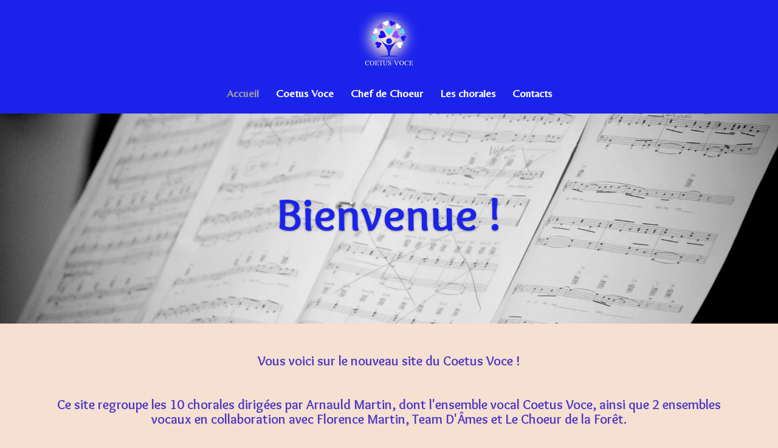

--- FILE ---
content_type: text/html; charset=UTF-8
request_url: https://www.coetusvoce.com/
body_size: 12621
content:
<!DOCTYPE html>
<html lang="fr">
    <head>
        <meta http-equiv="Content-Type" content="text/html; charset=utf-8">
        <meta name="viewport" content="width=device-width, initial-scale=1.0, maximum-scale=5.0">
        <meta http-equiv="X-UA-Compatible" content="IE=edge">
        <link rel="canonical" href="https://www.coetusvoce.com/">
        <link rel="sitemap" type="application/xml" href="https://www.coetusvoce.com/sitemap.xml">
        <meta property="og:title" content="COETUS VOCE">
        <meta property="og:url" content="https://www.coetusvoce.com/">
        <base href="https://www.coetusvoce.com/">
        <meta name="description" property="og:description" content="">
                <script nonce="b091c35a543f39a3147aa32139326fe7">
            
            window.JOUWWEB = window.JOUWWEB || {};
            window.JOUWWEB.application = window.JOUWWEB.application || {};
            window.JOUWWEB.application = {"backends":[{"domain":"jouwweb.nl","freeDomain":"jouwweb.site"},{"domain":"webador.com","freeDomain":"webadorsite.com"},{"domain":"webador.de","freeDomain":"webadorsite.com"},{"domain":"webador.fr","freeDomain":"webadorsite.com"},{"domain":"webador.es","freeDomain":"webadorsite.com"},{"domain":"webador.it","freeDomain":"webadorsite.com"},{"domain":"jouwweb.be","freeDomain":"jouwweb.site"},{"domain":"webador.ie","freeDomain":"webadorsite.com"},{"domain":"webador.co.uk","freeDomain":"webadorsite.com"},{"domain":"webador.at","freeDomain":"webadorsite.com"},{"domain":"webador.be","freeDomain":"webadorsite.com"},{"domain":"webador.ch","freeDomain":"webadorsite.com"},{"domain":"webador.ch","freeDomain":"webadorsite.com"},{"domain":"webador.mx","freeDomain":"webadorsite.com"},{"domain":"webador.com","freeDomain":"webadorsite.com"},{"domain":"webador.dk","freeDomain":"webadorsite.com"},{"domain":"webador.se","freeDomain":"webadorsite.com"},{"domain":"webador.no","freeDomain":"webadorsite.com"},{"domain":"webador.fi","freeDomain":"webadorsite.com"},{"domain":"webador.ca","freeDomain":"webadorsite.com"},{"domain":"webador.ca","freeDomain":"webadorsite.com"},{"domain":"webador.pl","freeDomain":"webadorsite.com"},{"domain":"webador.com.au","freeDomain":"webadorsite.com"},{"domain":"webador.nz","freeDomain":"webadorsite.com"}],"editorLocale":"fr-FR","editorTimezone":"Europe\/Paris","editorLanguage":"fr","analytics4TrackingId":"G-E6PZPGE4QM","analyticsDimensions":[],"backendDomain":"www.webador.fr","backendShortDomain":"webador.fr","backendKey":"webador-fr","freeWebsiteDomain":"webadorsite.com","noSsl":false,"build":{"reference":"634afd3"},"linkHostnames":["www.jouwweb.nl","www.webador.com","www.webador.de","www.webador.fr","www.webador.es","www.webador.it","www.jouwweb.be","www.webador.ie","www.webador.co.uk","www.webador.at","www.webador.be","www.webador.ch","fr.webador.ch","www.webador.mx","es.webador.com","www.webador.dk","www.webador.se","www.webador.no","www.webador.fi","www.webador.ca","fr.webador.ca","www.webador.pl","www.webador.com.au","www.webador.nz"],"assetsUrl":"https:\/\/assets.jwwb.nl","loginUrl":"https:\/\/www.webador.fr\/connexion","publishUrl":"https:\/\/www.webador.fr\/v2\/website\/4419594\/publish-proxy","adminUserOrIp":false,"pricing":{"plans":{"lite":{"amount":"700","currency":"EUR"},"pro":{"amount":"1200","currency":"EUR"},"business":{"amount":"2400","currency":"EUR"}},"yearlyDiscount":{"price":{"amount":"0","currency":"EUR"},"ratio":0,"percent":"0\u00a0%","discountPrice":{"amount":"0","currency":"EUR"},"termPricePerMonth":{"amount":"0","currency":"EUR"},"termPricePerYear":{"amount":"0","currency":"EUR"}}},"hcUrl":{"add-product-variants":"https:\/\/help.webador.com\/hc\/fr\/articles\/29426751649809","basic-vs-advanced-shipping":"https:\/\/help.webador.com\/hc\/fr\/articles\/29426731685777","html-in-head":"https:\/\/help.webador.com\/hc\/fr\/articles\/29426689990033","link-domain-name":"https:\/\/help.webador.com\/hc\/fr\/articles\/29426688803345","optimize-for-mobile":"https:\/\/help.webador.com\/hc\/fr\/articles\/29426707033617","seo":"https:\/\/help.webador.com\/hc\/fr\/categories\/29387178511377","transfer-domain-name":"https:\/\/help.webador.com\/hc\/fr\/articles\/29426715688209","website-not-secure":"https:\/\/help.webador.com\/hc\/fr\/articles\/29426706659729"}};
            window.JOUWWEB.brand = {"type":"webador","name":"Webador","domain":"Webador.fr","supportEmail":"support@webador.fr"};
                    
                window.JOUWWEB = window.JOUWWEB || {};
                window.JOUWWEB.websiteRendering = {"locale":"fr-FR","timezone":"Europe\/Paris","routes":{"api\/upload\/product-field":"\/_api\/upload\/product-field","checkout\/cart":"\/cart","payment":"\/complete-order\/:publicOrderId","payment\/forward":"\/complete-order\/:publicOrderId\/forward","public-order":"\/order\/:publicOrderId","checkout\/authorize":"\/cart\/authorize\/:gateway","wishlist":"\/wishlist"}};
                                                    window.JOUWWEB.website = {"id":4419594,"locale":"fr-FR","enabled":true,"title":"COETUS VOCE","hasTitle":true,"roleOfLoggedInUser":null,"ownerLocale":"fr-FR","plan":"pro","freeWebsiteDomain":"webadorsite.com","backendKey":"webador-fr","currency":"EUR","defaultLocale":"fr-FR","url":"https:\/\/www.coetusvoce.com\/","homepageSegmentId":18278989,"category":"website","isOffline":false,"isPublished":true,"locales":["fr-FR"],"allowed":{"ads":false,"credits":true,"externalLinks":true,"slideshow":true,"customDefaultSlideshow":true,"hostedAlbums":true,"moderators":true,"mailboxQuota":1,"statisticsVisitors":true,"statisticsDetailed":true,"statisticsMonths":1,"favicon":true,"password":true,"freeDomains":0,"freeMailAccounts":1,"canUseLanguages":false,"fileUpload":true,"legacyFontSize":false,"webshop":true,"products":10,"imageText":false,"search":true,"audioUpload":true,"videoUpload":0,"allowDangerousForms":false,"allowHtmlCode":true,"mobileBar":true,"sidebar":false,"poll":false,"allowCustomForms":true,"allowBusinessListing":true,"allowCustomAnalytics":true,"allowAccountingLink":true,"digitalProducts":false,"sitemapElement":false},"mobileBar":{"enabled":false,"theme":"accent","email":{"active":true},"location":{"active":true},"phone":{"active":true},"whatsapp":{"active":false},"social":{"active":false,"network":"facebook"}},"webshop":{"enabled":false,"currency":"EUR","taxEnabled":false,"taxInclusive":true,"vatDisclaimerVisible":false,"orderNotice":null,"orderConfirmation":null,"freeShipping":false,"freeShippingAmount":"0.00","shippingDisclaimerVisible":false,"pickupAllowed":false,"couponAllowed":false,"detailsPageAvailable":true,"socialMediaVisible":false,"termsPage":null,"termsPageUrl":null,"extraTerms":null,"pricingVisible":true,"orderButtonVisible":true,"shippingAdvanced":false,"shippingAdvancedBackEnd":false,"soldOutVisible":true,"backInStockNotificationEnabled":true,"canAddProducts":true,"nextOrderNumber":1,"allowedServicePoints":[],"sendcloudConfigured":false,"sendcloudFallbackPublicKey":"a3d50033a59b4a598f1d7ce7e72aafdf","taxExemptionAllowed":true,"invoiceComment":null,"emptyCartVisible":true,"minimumOrderPrice":null,"productNumbersEnabled":false,"wishlistEnabled":true,"hideTaxOnCart":false},"isTreatedAsWebshop":false};                            window.JOUWWEB.cart = {"products":[],"coupon":null,"shippingCountryCode":null,"shippingChoice":null,"breakdown":[]};                            window.JOUWWEB.scripts = ["website-rendering\/slideshow"];                        window.parent.JOUWWEB.colorPalette = window.JOUWWEB.colorPalette;
        </script>
                <title>COETUS VOCE</title>
                                                                            <meta property="og:image" content="https&#x3A;&#x2F;&#x2F;primary.jwwb.nl&#x2F;public&#x2F;t&#x2F;u&#x2F;k&#x2F;temp-wvwruolcsqjfsfrkbzed&#x2F;logo-coetus-voce-high-20f7d6.png&#x3F;enable-io&#x3D;true&amp;enable&#x3D;upscale&amp;fit&#x3D;bounds&amp;width&#x3D;1200">
                                    <meta name="twitter:card" content="summary_large_image">
                        <meta property="twitter:image" content="https&#x3A;&#x2F;&#x2F;primary.jwwb.nl&#x2F;public&#x2F;t&#x2F;u&#x2F;k&#x2F;temp-wvwruolcsqjfsfrkbzed&#x2F;logo-coetus-voce-high-20f7d6.png&#x3F;enable-io&#x3D;true&amp;enable&#x3D;upscale&amp;fit&#x3D;bounds&amp;width&#x3D;1200">
                                        <link
                rel="alternate"
                hreflang="fr"
                href="https://www.coetusvoce.com/"
            >
                                            <script src="https://plausible.io/js/script.manual.js" nonce="b091c35a543f39a3147aa32139326fe7" data-turbo-track="reload" defer data-domain="shard19.jouwweb.nl"></script>
<link rel="stylesheet" type="text/css" href="https://gfonts.jwwb.nl/css?display=fallback&amp;family=Comfortaa%3A400%2C700%2C400italic%2C700italic%7COverlock%3A400%2C700%2C400italic%2C700italic%7CBelleza%3A400%2C700%2C400italic%2C700italic" nonce="b091c35a543f39a3147aa32139326fe7" data-turbo-track="dynamic">
<script src="https://assets.jwwb.nl/assets/build/website-rendering/fr-FR.js?bust=d22e184a4e9021e41ae8" nonce="b091c35a543f39a3147aa32139326fe7" data-turbo-track="reload" defer></script>
<script src="https://assets.jwwb.nl/assets/website-rendering/runtime.4835e39f538d0d17d46f.js?bust=e90f0e79d8291a81b415" nonce="b091c35a543f39a3147aa32139326fe7" data-turbo-track="reload" defer></script>
<script src="https://assets.jwwb.nl/assets/website-rendering/812.881ee67943804724d5af.js?bust=78ab7ad7d6392c42d317" nonce="b091c35a543f39a3147aa32139326fe7" data-turbo-track="reload" defer></script>
<script src="https://assets.jwwb.nl/assets/website-rendering/main.a9a7b35cd7f79178d360.js?bust=90b25e3a7431c9c7ef1c" nonce="b091c35a543f39a3147aa32139326fe7" data-turbo-track="reload" defer></script>
<link rel="preload" href="https://assets.jwwb.nl/assets/website-rendering/styles.c7a2b441bf8d633a2752.css?bust=45105d711e9f45e864c3" as="style">
<link rel="preload" href="https://assets.jwwb.nl/assets/website-rendering/fonts/icons-website-rendering/font/website-rendering.woff2?bust=bd2797014f9452dadc8e" as="font" crossorigin>
<link rel="preconnect" href="https://gfonts.jwwb.nl">
<link rel="stylesheet" type="text/css" href="https://assets.jwwb.nl/assets/website-rendering/styles.c7a2b441bf8d633a2752.css?bust=45105d711e9f45e864c3" nonce="b091c35a543f39a3147aa32139326fe7" data-turbo-track="dynamic">
<link rel="preconnect" href="https://assets.jwwb.nl">
<link rel="stylesheet" type="text/css" href="https://primary.jwwb.nl/public/t/u/k/temp-wvwruolcsqjfsfrkbzed/style.css?bust=1769371479" nonce="b091c35a543f39a3147aa32139326fe7" data-turbo-track="dynamic">    </head>
    <body
        id="top"
        class="jw-is-slideshow jw-header-is-image jw-is-segment-page jw-is-frontend jw-is-no-sidebar jw-is-no-messagebar jw-is-no-touch-device jw-is-no-mobile"
                                    data-jouwweb-page="18278989"
                                                data-jouwweb-segment-id="18278989"
                                                data-jouwweb-segment-type="page"
                                                data-template-threshold="1000"
                                                data-template-name="fresh&#x7C;traveling"
                            itemscope
        itemtype="https://schema.org/WebSite"
    >
                                    <meta itemprop="url" content="https://www.coetusvoce.com/">
        <a href="#main-content" class="jw-skip-link">
            Passer au contenu principal        </a>
        <div class="jw-background"></div>
        <div class="jw-body">
            <div class="jw-mobile-menu jw-mobile-is-logo js-mobile-menu">
            <span class="jw-mobile-menu__button jw-mobile-menu__button--dummy"></span>        <div class="jw-mobile-header jw-mobile-header--image">
        <span            class="jw-mobile-header-content"
                        >
                            <img class="jw-mobile-logo jw-mobile-logo--square" src="https://primary.jwwb.nl/public/t/u/k/temp-wvwruolcsqjfsfrkbzed/logo-coetus-voce-high.png?enable-io=true&amp;enable=upscale&amp;height=70" srcset="https://primary.jwwb.nl/public/t/u/k/temp-wvwruolcsqjfsfrkbzed/logo-coetus-voce-high.png?enable-io=true&amp;enable=upscale&amp;height=70 1x, https://primary.jwwb.nl/public/t/u/k/temp-wvwruolcsqjfsfrkbzed/logo-coetus-voce-high.png?enable-io=true&amp;enable=upscale&amp;height=140&amp;quality=70 2x" alt="COETUS VOCE" title="COETUS VOCE">                                </span>
    </div>

    
            <button
            type="button"
            class="jw-mobile-menu__button jw-mobile-toggle"
            aria-label="Afficher/Masquer le menu"
        >
            <span class="jw-icon-burger"></span>
        </button>
    </div>
            <script nonce="b091c35a543f39a3147aa32139326fe7">
    JOUWWEB.templateConfig = {
        header: {
            mobileSelector: '.jw-mobile-menu',
            updatePusher: function (headerHeight, state) {
                $('.jw-menu-clone').css('top', headerHeight);
            },
        },
    };
</script>
<div class="wrapper">
    <div class="topmenu">
        <header class="header">
            <div class="topmenu-inner js-topbar-content-container">
                <div class="jw-header-logo">
            <div
    id="jw-header-image-container"
    class="jw-header jw-header-image jw-header-image-toggle"
    style="flex-basis: 100px; max-width: 100px; flex-shrink: 1;"
>
        <img id="jw-header-image" data-image-id="129189729" srcset="https://primary.jwwb.nl/public/t/u/k/temp-wvwruolcsqjfsfrkbzed/logo-coetus-voce-high.png?enable-io=true&amp;width=100 100w, https://primary.jwwb.nl/public/t/u/k/temp-wvwruolcsqjfsfrkbzed/logo-coetus-voce-high.png?enable-io=true&amp;width=200 200w" class="jw-header-image" title="COETUS VOCE" style="" sizes="100px" width="100" height="100" intrinsicsize="100.00 x 100.00" alt="COETUS VOCE">        </div>
        <div
    class="jw-header jw-header-title-container jw-header-text jw-header-text-toggle"
    data-stylable="true"
>
    <h1        id="jw-header-title"
        class="jw-header-title"
            >
        COETUS VOCE    </h1>
</div>
</div>
                <nav class="jw-menu-copy">
                    <ul
    id="jw-menu"
    class="jw-menu jw-menu-horizontal"
            >
            <li
    class="jw-menu-item jw-menu-is-active"
>
        <a        class="jw-menu-link js-active-menu-item"
        href="/"                                            data-page-link-id="18278989"
                            >
                <span class="">
            Accueil        </span>
            </a>
                </li>
            <li
    class="jw-menu-item"
>
        <a        class="jw-menu-link"
        href="/coetus-voce"                                            data-page-link-id="18505502"
                            >
                <span class="">
            Coetus Voce        </span>
            </a>
                </li>
            <li
    class="jw-menu-item"
>
        <a        class="jw-menu-link"
        href="/chef-de-choeur"                                            data-page-link-id="22609296"
                            >
                <span class="">
            Chef de Choeur        </span>
            </a>
                </li>
            <li
    class="jw-menu-item"
>
        <a        class="jw-menu-link"
        href="/les-chorales"                                            data-page-link-id="22394169"
                            >
                <span class="">
            Les chorales        </span>
            </a>
                </li>
            <li
    class="jw-menu-item"
>
        <a        class="jw-menu-link"
        href="/contacts"                                            data-page-link-id="22394742"
                            >
                <span class="">
            Contacts        </span>
            </a>
                </li>
    
    </ul>

    <script nonce="b091c35a543f39a3147aa32139326fe7" id="jw-mobile-menu-template" type="text/template">
        <ul id="jw-menu" class="jw-menu jw-menu-horizontal">
                            <li
    class="jw-menu-item jw-menu-is-active"
>
        <a        class="jw-menu-link js-active-menu-item"
        href="/"                                            data-page-link-id="18278989"
                            >
                <span class="">
            Accueil        </span>
            </a>
                </li>
                            <li
    class="jw-menu-item"
>
        <a        class="jw-menu-link"
        href="/coetus-voce"                                            data-page-link-id="18505502"
                            >
                <span class="">
            Coetus Voce        </span>
            </a>
                </li>
                            <li
    class="jw-menu-item"
>
        <a        class="jw-menu-link"
        href="/chef-de-choeur"                                            data-page-link-id="22609296"
                            >
                <span class="">
            Chef de Choeur        </span>
            </a>
                </li>
                            <li
    class="jw-menu-item"
>
        <a        class="jw-menu-link"
        href="/les-chorales"                                            data-page-link-id="22394169"
                            >
                <span class="">
            Les chorales        </span>
            </a>
                </li>
                            <li
    class="jw-menu-item"
>
        <a        class="jw-menu-link"
        href="/contacts"                                            data-page-link-id="22394742"
                            >
                <span class="">
            Contacts        </span>
            </a>
                </li>
            
                    </ul>
    </script>
                </nav>
            </div>
        </header>
    </div>
    <div
    id="jw-slideshow"
    class="jw-slideshow jw-slideshow-toggle banner-sm"
    data-pause="7000"
    data-autoplay="1"
    data-transition="horizontal"
    data-ratio="0.27"
>
                    <div class="bx-wrapper"><div class="bx-viewport">
        <ul>
                    <li class="jw-slideshow-slide">
    <div data-key="0" data-text="&lt;span style=&quot;font-size: 200%; color: #1b23eb;&quot;&gt;Bienvenue !&lt;/span&gt;" data-subtext="" data-buttontext="" data-buttontarget="_self" data-backdrop="0" data-layout="text" style="background-position: 56% 52%; background-image: url(&#039;https://primary.jwwb.nl/unsplash/l4MDJtoRw9M.jpg?enable-io=true&amp;enable=upscale&amp;crop=1920%2C518%2Cx0%2Cy392%2Csafe&#039;);" data-background-position-x="0.56" data-background-position-y="0.52" class="jw-slideshow-slide-content jw-slideshow-slide-content--display-cover jw-slideshow-slide-content--no-backdrop jw-slideshow-slide-content--captions">                                    <div class="jw-slideshow-slide-content-height-enforcer-wrapper">
                <div
                    class="jw-slideshow-slide-content-height-enforcer"
                    style="padding-bottom: 27%;"
                >
                </div>
            </div>
                <div class="bx-caption-wrapper jw-slideshow-slide-align-center">
            <div class="bx-caption">
                <div class="jw-slideshow-title"><span style="font-size: 200%; color: #1b23eb;">Bienvenue !</span></div>
                                            </div>
        </div>
    </div>
</li>

            </ul>
            </div></div>
        <div class="jw-slideshow__scroll-arrow">
        <i class="website-rendering-icon-down-open-big"></i>
    </div>
    <style>
                @media screen and (min-width: 1300px) {
            .jw-slideshow-slide-content-height-enforcer-wrapper {
                max-height: 351px !important;
            }
        }
            </style>
</div>

</div>
<div class="main-content">
    
<main id="main-content" class="block-content">
    <div data-section-name="content" class="jw-section jw-section-content jw-responsive">
        <div
    id="jw-element-273612870"
    data-jw-element-id="273612870"
        class="jw-tree-node jw-element jw-strip-root jw-tree-container jw-responsive jw-node-is-first-child jw-node-is-last-child"
>
    <div
    id="jw-element-362918369"
    data-jw-element-id="362918369"
        class="jw-tree-node jw-element jw-strip jw-tree-container jw-responsive jw-strip--default jw-strip--style-color jw-strip--color-default jw-strip--padding-both jw-node-is-first-child jw-strip--primary"
>
    <div class="jw-strip__content-container"><div class="jw-strip__content jw-responsive">
                    <div
    id="jw-element-378426034"
    data-jw-element-id="378426034"
        class="jw-tree-node jw-element jw-image-text jw-node-is-first-child"
>
    <div class="jw-element-imagetext-text">
            <h2 class="jw-heading-100" style="text-align: center;"><strong><span style="color: #4e3ac4;">Vous voici sur le nouveau site du Coetus Voce !</span></strong></h2>
<p>&nbsp;</p>
<h2 class="jw-heading-100" style="text-align: center;"><strong><span style="color: #4e3ac4;">Ce site regroupe les 10 chorales dirig&eacute;es par Arnauld Martin, dont l'ensemble vocal Coetus Voce, ainsi que 2 ensembles vocaux en collaboration avec Florence Martin, Team D'&Acirc;mes et Le Choeur de la For&ecirc;t.<br /></span></strong></h2>
<p>&nbsp;</p>
<h2 class="jw-heading-100" style="text-align: center;"><strong>Vous trouverez donc une pr&eacute;sentation de chaque chorale </strong></h2>
<h2 class="jw-heading-100" style="text-align: center;"><strong>(avec espace priv&eacute; choristes pour &eacute;couter et t&eacute;l&eacute;charger le r&eacute;pertoire), ainsi qu'une page sp&eacute;ciale Coetus.</strong></h2>
<p>&nbsp;</p>
<h2 class="jw-heading-100" style="text-align: center;"><strong>Belle visite &agrave; toutes et &agrave; tous !</strong></h2>    </div>
</div><div
    id="jw-element-386834345"
    data-jw-element-id="386834345"
        class="jw-tree-node jw-element jw-separator"
>
    <div class="jw-element-separator-padding">
    <hr
        class="jw-element-separator jw-element-separator--normal jw-element-separator--solid"
        style="--jw-element-separator__margin&#x3A;&#x20;2.0000em&#x3B;border-color&#x3A;&#x20;var&#x28;--jw-swatch--accent-color,&#x20;&#x23;3e2f9d&#x29;"
    />
</div>
</div><div
    id="jw-element-571481842"
    data-jw-element-id="571481842"
        class="jw-tree-node jw-element jw-spacer"
>
    <div
    class="jw-element-spacer-container "
    style="height: 50px"
>
    </div>
</div><div
    id="jw-element-571478702"
    data-jw-element-id="571478702"
        class="jw-tree-node jw-element jw-image-text"
>
    <div class="jw-element-imagetext-text">
            <p style="text-align: center;"><strong><span style="color: #1b23eb;">Vous les avez ador&eacute;s ? Ils reviennent !!!!! Les cabarettistes de A L'Unichoeur !</span></strong></p>
<p style="text-align: center;"><strong><span style="color: #1b23eb;">Rdv Samedi 22 novembre &agrave; Fargues de Langon pour une super soir&eacute;e de chants et de danses.</span></strong></p>
<p style="text-align: center;"><strong><span style="color: #1b23eb;">Les r&eacute;servations sont ouvertes aupr&egrave;s de Christine au 06.87.22.21.49</span></strong></p>    </div>
</div><div
    id="jw-element-571481044"
    data-jw-element-id="571481044"
        class="jw-tree-node jw-element jw-spacer"
>
    <div
    class="jw-element-spacer-container "
    style="height: 50px"
>
    </div>
</div><div
    id="jw-element-571481329"
    data-jw-element-id="571481329"
        class="jw-tree-node jw-element jw-image"
>
    <div
    class="jw-intent jw-element-image jw-element-content jw-element-image-is-left"
            style="width: 100%;"
    >
            
        
                <picture
            class="jw-element-image__image-wrapper jw-image-is-square jw-intrinsic"
            style="padding-top: 56.25%;"
        >
                                            <img class="jw-element-image__image jw-intrinsic__item" style="--jw-element-image--pan-x: 0.5; --jw-element-image--pan-y: 0.5;" alt="" src="https://primary.jwwb.nl/public/t/u/k/temp-wvwruolcsqjfsfrkbzed/photo_1-standard-jh3tqe.png" srcset="https://primary.jwwb.nl/public/t/u/k/temp-wvwruolcsqjfsfrkbzed/photo_1-high-mzqy8o.png?enable-io=true&amp;width=96 96w, https://primary.jwwb.nl/public/t/u/k/temp-wvwruolcsqjfsfrkbzed/photo_1-high-mzqy8o.png?enable-io=true&amp;width=147 147w, https://primary.jwwb.nl/public/t/u/k/temp-wvwruolcsqjfsfrkbzed/photo_1-high-mzqy8o.png?enable-io=true&amp;width=226 226w, https://primary.jwwb.nl/public/t/u/k/temp-wvwruolcsqjfsfrkbzed/photo_1-high-mzqy8o.png?enable-io=true&amp;width=347 347w, https://primary.jwwb.nl/public/t/u/k/temp-wvwruolcsqjfsfrkbzed/photo_1-high-mzqy8o.png?enable-io=true&amp;width=532 532w, https://primary.jwwb.nl/public/t/u/k/temp-wvwruolcsqjfsfrkbzed/photo_1-high-mzqy8o.png?enable-io=true&amp;width=816 816w, https://primary.jwwb.nl/public/t/u/k/temp-wvwruolcsqjfsfrkbzed/photo_1-high-mzqy8o.png?enable-io=true&amp;width=1252 1252w, https://primary.jwwb.nl/public/t/u/k/temp-wvwruolcsqjfsfrkbzed/photo_1-high-mzqy8o.png?enable-io=true&amp;width=1920 1920w" sizes="auto, min(100vw, 1200px), 100vw" loading="lazy" width="800" height="450">                    </picture>

            </div>
</div><div
    id="jw-element-571482169"
    data-jw-element-id="571482169"
        class="jw-tree-node jw-element jw-spacer"
>
    <div
    class="jw-element-spacer-container "
    style="height: 50px"
>
    </div>
</div><div
    id="jw-element-571482118"
    data-jw-element-id="571482118"
        class="jw-tree-node jw-element jw-image-text"
>
    <div class="jw-element-imagetext-text">
            <p style="text-align: center;"><span style="color: #fb0734;"><strong>A L' Unichoeur donnera son Concert de No&euml;l Samedi 13 D&eacute;cembre &agrave; 20h30 en l'&Eacute;glise de Cadillac</strong></span></p>
<p style="text-align: center;"><span style="color: #fb0734;"><strong>Concert solidaire au profit de l'association "Vaincre les Maladies Lysosomales"</strong></span></p>    </div>
</div><div
    id="jw-element-571482175"
    data-jw-element-id="571482175"
        class="jw-tree-node jw-element jw-spacer"
>
    <div
    class="jw-element-spacer-container "
    style="height: 50px"
>
    </div>
</div><div
    id="jw-element-571482040"
    data-jw-element-id="571482040"
        class="jw-tree-node jw-element jw-image"
>
    <div
    class="jw-intent jw-element-image jw-element-content jw-element-image-is-center jw-element-image--full-width-to-420"
            style="width: 533px;"
    >
            
        
                <picture
            class="jw-element-image__image-wrapper jw-image-is-square jw-intrinsic"
            style="padding-top: 150%;"
        >
                                            <img class="jw-element-image__image jw-intrinsic__item" style="--jw-element-image--pan-x: 0.5; --jw-element-image--pan-y: 0.5;" alt="" src="https://primary.jwwb.nl/public/t/u/k/temp-wvwruolcsqjfsfrkbzed/photo_2-standard.png" srcset="https://primary.jwwb.nl/public/t/u/k/temp-wvwruolcsqjfsfrkbzed/photo_2-high.png?enable-io=true&amp;width=96 96w, https://primary.jwwb.nl/public/t/u/k/temp-wvwruolcsqjfsfrkbzed/photo_2-high.png?enable-io=true&amp;width=147 147w, https://primary.jwwb.nl/public/t/u/k/temp-wvwruolcsqjfsfrkbzed/photo_2-high.png?enable-io=true&amp;width=226 226w, https://primary.jwwb.nl/public/t/u/k/temp-wvwruolcsqjfsfrkbzed/photo_2-high.png?enable-io=true&amp;width=347 347w, https://primary.jwwb.nl/public/t/u/k/temp-wvwruolcsqjfsfrkbzed/photo_2-high.png?enable-io=true&amp;width=532 532w, https://primary.jwwb.nl/public/t/u/k/temp-wvwruolcsqjfsfrkbzed/photo_2-high.png?enable-io=true&amp;width=816 816w, https://primary.jwwb.nl/public/t/u/k/temp-wvwruolcsqjfsfrkbzed/photo_2-high.png?enable-io=true&amp;width=1252 1252w, https://primary.jwwb.nl/public/t/u/k/temp-wvwruolcsqjfsfrkbzed/photo_2-high.png?enable-io=true&amp;width=1920 1920w" sizes="auto, min(100vw, 533px), 100vw" loading="lazy" width="600" height="900">                    </picture>

            </div>
</div><div
    id="jw-element-563816825"
    data-jw-element-id="563816825"
        class="jw-tree-node jw-element jw-image-text"
>
    <div class="jw-element-imagetext-text">
            <p style="text-align: center;"><strong><span style="color: #9a501e;">TEAM D'&Acirc;MES et LES CHOEURS DE ST-MO en concert Samedi 11 octobre &agrave; 20 heures &agrave; la salle LA RUCHE &agrave; Saucats</span></strong></p>
<p style="text-align: center;"><strong><span style="color: #9a501e;">Entr&eacute;e 10 euros (1 entr&eacute;e et mmm... 1 gourmandise !)</span></strong></p>    </div>
</div><div
    id="jw-element-563815362"
    data-jw-element-id="563815362"
        class="jw-tree-node jw-element jw-image-text"
>
    <div class="jw-element-imagetext-text">
            <p style="text-align: center;">Pour r&eacute;server, <a data-jwlink-type="extern" data-jwlink-identifier="https://billetterie.festik.net/laruche-saucats/product/chorales-et-gourmandises/" data-jwlink-title="" href="https://billetterie.festik.net/laruche-saucats/product/chorales-et-gourmandises/">cliquer ici </a></p>    </div>
</div><div
    id="jw-element-563806934"
    data-jw-element-id="563806934"
        class="jw-tree-node jw-element jw-image"
>
    <div
    class="jw-intent jw-element-image jw-element-content jw-element-image-is-center jw-element-image--full-width-to-640"
            style="width: 565px;"
    >
            
        
                <picture
            class="jw-element-image__image-wrapper jw-image-is-square jw-intrinsic"
            style="padding-top: 141.5519%;"
        >
                                            <img class="jw-element-image__image jw-intrinsic__item" style="--jw-element-image--pan-x: 0.5; --jw-element-image--pan-y: 0.5;" alt="" src="https://primary.jwwb.nl/public/t/u/k/temp-wvwruolcsqjfsfrkbzed/affiche-11-octobre-high-jb2t3s.png?enable-io=true&amp;enable=upscale&amp;crop=0.7065%3A1&amp;width=800" srcset="https://primary.jwwb.nl/public/t/u/k/temp-wvwruolcsqjfsfrkbzed/affiche-11-octobre-high-jb2t3s.png?enable-io=true&amp;crop=0.7065%3A1&amp;width=96 96w, https://primary.jwwb.nl/public/t/u/k/temp-wvwruolcsqjfsfrkbzed/affiche-11-octobre-high-jb2t3s.png?enable-io=true&amp;crop=0.7065%3A1&amp;width=147 147w, https://primary.jwwb.nl/public/t/u/k/temp-wvwruolcsqjfsfrkbzed/affiche-11-octobre-high-jb2t3s.png?enable-io=true&amp;crop=0.7065%3A1&amp;width=226 226w, https://primary.jwwb.nl/public/t/u/k/temp-wvwruolcsqjfsfrkbzed/affiche-11-octobre-high-jb2t3s.png?enable-io=true&amp;crop=0.7065%3A1&amp;width=347 347w, https://primary.jwwb.nl/public/t/u/k/temp-wvwruolcsqjfsfrkbzed/affiche-11-octobre-high-jb2t3s.png?enable-io=true&amp;crop=0.7065%3A1&amp;width=532 532w, https://primary.jwwb.nl/public/t/u/k/temp-wvwruolcsqjfsfrkbzed/affiche-11-octobre-high-jb2t3s.png?enable-io=true&amp;crop=0.7065%3A1&amp;width=816 816w, https://primary.jwwb.nl/public/t/u/k/temp-wvwruolcsqjfsfrkbzed/affiche-11-octobre-high-jb2t3s.png?enable-io=true&amp;crop=0.7065%3A1&amp;width=1252 1252w, https://primary.jwwb.nl/public/t/u/k/temp-wvwruolcsqjfsfrkbzed/affiche-11-octobre-high-jb2t3s.png?enable-io=true&amp;crop=0.7065%3A1&amp;width=1920 1920w" sizes="auto, min(100vw, 565px), 100vw" loading="lazy" width="800" height="1132.4155193993">                    </picture>

            </div>
</div><div
    id="jw-element-563808058"
    data-jw-element-id="563808058"
        class="jw-tree-node jw-element jw-spacer"
>
    <div
    class="jw-element-spacer-container "
    style="height: 50px"
>
    </div>
</div><div
    id="jw-element-563807363"
    data-jw-element-id="563807363"
        class="jw-tree-node jw-element jw-image-text"
>
    <div class="jw-element-imagetext-text">
            <p style="text-align: center;"><span style="color: #f19b16;">INFO AJM</span></p>
<p style="text-align: center;"><span style="color: #f19b16;">Chers Musicos,</span></p>
<p class="" style="text-align: center;"><span style="color: #f19b16;">Vous cherchez &agrave; r&eacute;p&eacute;ter chez vous ou &agrave; renouveler votre mat&eacute;riel ?</span></p>
<p class="" style="text-align: center;"><span style="color: #f19b16;">Ne manquez pas la bourse aux instruments et mat&eacute;riel sono de l&rsquo;AJM !</span></p>
<p class="" style="text-align: center;"><span style="color: #f19b16;">&nbsp;</span></p>
<p class="" style="text-align: center;"><span style="color: #f19b16;"><strong> samedi 11 octobre</strong></span></p>
<p class="" style="text-align: center;"><span style="color: #f19b16;"><strong> De 10h &agrave; 14h</strong></span></p>
<p class="" style="text-align: center;"><span style="color: #f19b16;"><strong> Salle des f&ecirc;tes de Cabanac</strong></span></p>
<p class="" style="text-align: center;">&nbsp;</p>
<p class="" style="text-align: center;"><span style="color: #f19b16;">C&rsquo;est l&rsquo;occasion de vous &eacute;quiper pour l&rsquo;ann&eacute;e musicale, de d&eacute;nicher de bonnes affaires et de rencontrer d&rsquo;autres passionn&eacute;s !</span></p>
<p class="" style="text-align: center;"><span style="color: #f19b16;">N&rsquo;h&eacute;sitez pas &agrave; relayer l&rsquo;info autour de vous et &agrave; venir accompagn&eacute;s.</span></p>
<p class="" style="text-align: center;"><span style="color: #f19b16;">Nous vous attendons nombreux !</span></p>
<p class="" style="text-align: center;">&nbsp;</p>
<p class="" style="text-align: center;"><span style="color: #f19b16;"> L&rsquo;AJM </span><span></span></p>    </div>
</div><div
    id="jw-element-563807321"
    data-jw-element-id="563807321"
        class="jw-tree-node jw-element jw-spacer"
>
    <div
    class="jw-element-spacer-container "
    style="height: 50px"
>
    </div>
</div><div
    id="jw-element-563809904"
    data-jw-element-id="563809904"
        class="jw-tree-node jw-element jw-image"
>
    <div
    class="jw-intent jw-element-image jw-element-content jw-element-image-is-center jw-element-image--full-width-to-640"
            style="width: 565px;"
    >
            
        
                <picture
            class="jw-element-image__image-wrapper jw-image-is-square jw-intrinsic"
            style="padding-top: 141.5519%;"
        >
                                            <img class="jw-element-image__image jw-intrinsic__item" style="--jw-element-image--pan-x: 0.5; --jw-element-image--pan-y: 0.5;" alt="" src="https://primary.jwwb.nl/public/t/u/k/temp-wvwruolcsqjfsfrkbzed/flyer-bourse-standard.jpg" srcset="https://primary.jwwb.nl/public/t/u/k/temp-wvwruolcsqjfsfrkbzed/flyer-bourse-standard.jpg?enable-io=true&amp;width=96 96w, https://primary.jwwb.nl/public/t/u/k/temp-wvwruolcsqjfsfrkbzed/flyer-bourse-standard.jpg?enable-io=true&amp;width=147 147w, https://primary.jwwb.nl/public/t/u/k/temp-wvwruolcsqjfsfrkbzed/flyer-bourse-standard.jpg?enable-io=true&amp;width=226 226w, https://primary.jwwb.nl/public/t/u/k/temp-wvwruolcsqjfsfrkbzed/flyer-bourse-standard.jpg?enable-io=true&amp;width=347 347w, https://primary.jwwb.nl/public/t/u/k/temp-wvwruolcsqjfsfrkbzed/flyer-bourse-standard.jpg?enable-io=true&amp;width=532 532w, https://primary.jwwb.nl/public/t/u/k/temp-wvwruolcsqjfsfrkbzed/flyer-bourse-standard.jpg?enable-io=true&amp;width=816 816w, https://primary.jwwb.nl/public/t/u/k/temp-wvwruolcsqjfsfrkbzed/flyer-bourse-standard.jpg?enable-io=true&amp;width=1252 1252w, https://primary.jwwb.nl/public/t/u/k/temp-wvwruolcsqjfsfrkbzed/flyer-bourse-standard.jpg?enable-io=true&amp;width=1920 1920w" sizes="auto, min(100vw, 565px), 100vw" loading="lazy" width="799" height="1131">                    </picture>

            </div>
</div><div
    id="jw-element-551126237"
    data-jw-element-id="551126237"
        class="jw-tree-node jw-element jw-spacer"
>
    <div
    class="jw-element-spacer-container "
    style="height: 50px"
>
    </div>
</div><div
    id="jw-element-551126065"
    data-jw-element-id="551126065"
        class="jw-tree-node jw-element jw-image-text"
>
    <div class="jw-element-imagetext-text">
            <h2 style="text-align: center;" class="jw-heading-100"><span style="color: #c12828;">Festival Croches en Choeur&nbsp;</span></h2>
<p style="text-align: center;"><span style="color: #c12828;">Avec samedi 20 le concert solidaire et la participation du Coetus Voce</span></p>
<p style="text-align: center;"><span style="color: #c12828;">Et dimanche 21 un concert avec 300 choristes et l'univers magique de Jean-Jacques Goldman avec le Tribute Goldman</span></p>    </div>
</div><div
    id="jw-element-551126153"
    data-jw-element-id="551126153"
        class="jw-tree-node jw-element jw-spacer"
>
    <div
    class="jw-element-spacer-container "
    style="height: 50px"
>
    </div>
</div><div
    id="jw-element-551126048"
    data-jw-element-id="551126048"
        class="jw-tree-node jw-element jw-image"
>
    <div
    class="jw-intent jw-element-image jw-element-content jw-element-image-is-center jw-element-image--full-width-to-640"
            style="width: 565px;"
    >
            
        
                <picture
            class="jw-element-image__image-wrapper jw-image-is-square jw-intrinsic"
            style="padding-top: 141.375%;"
        >
                                            <img class="jw-element-image__image jw-intrinsic__item" style="--jw-element-image--pan-x: 0.5; --jw-element-image--pan-y: 0.5;" alt="" src="https://primary.jwwb.nl/public/t/u/k/temp-wvwruolcsqjfsfrkbzed/photo_1-240-high.jpg?enable-io=true&amp;enable=upscale&amp;crop=0.7073%3A1&amp;width=800" srcset="https://primary.jwwb.nl/public/t/u/k/temp-wvwruolcsqjfsfrkbzed/photo_1-240-high.jpg?enable-io=true&amp;crop=0.7073%3A1&amp;width=96 96w, https://primary.jwwb.nl/public/t/u/k/temp-wvwruolcsqjfsfrkbzed/photo_1-240-high.jpg?enable-io=true&amp;crop=0.7073%3A1&amp;width=147 147w, https://primary.jwwb.nl/public/t/u/k/temp-wvwruolcsqjfsfrkbzed/photo_1-240-high.jpg?enable-io=true&amp;crop=0.7073%3A1&amp;width=226 226w, https://primary.jwwb.nl/public/t/u/k/temp-wvwruolcsqjfsfrkbzed/photo_1-240-high.jpg?enable-io=true&amp;crop=0.7073%3A1&amp;width=347 347w, https://primary.jwwb.nl/public/t/u/k/temp-wvwruolcsqjfsfrkbzed/photo_1-240-high.jpg?enable-io=true&amp;crop=0.7073%3A1&amp;width=532 532w, https://primary.jwwb.nl/public/t/u/k/temp-wvwruolcsqjfsfrkbzed/photo_1-240-high.jpg?enable-io=true&amp;crop=0.7073%3A1&amp;width=816 816w, https://primary.jwwb.nl/public/t/u/k/temp-wvwruolcsqjfsfrkbzed/photo_1-240-high.jpg?enable-io=true&amp;crop=0.7073%3A1&amp;width=1252 1252w, https://primary.jwwb.nl/public/t/u/k/temp-wvwruolcsqjfsfrkbzed/photo_1-240-high.jpg?enable-io=true&amp;crop=0.7073%3A1&amp;width=1920 1920w" sizes="auto, min(100vw, 565px), 100vw" loading="lazy" width="800" height="1131">                    </picture>

            </div>
</div><div
    id="jw-element-551126106"
    data-jw-element-id="551126106"
        class="jw-tree-node jw-element jw-spacer"
>
    <div
    class="jw-element-spacer-container "
    style="height: 50px"
>
    </div>
</div><div
    id="jw-element-379439165"
    data-jw-element-id="379439165"
        class="jw-tree-node jw-element jw-image-text"
>
    <div class="jw-element-imagetext-text">
            <h2 style="text-align: center;" class="jw-heading-100"><span style="color: #a561d0;"><strong>Coco Ao&ucirc;t 2025</strong></span></h2>
<p>&nbsp;</p>    </div>
</div><div
    id="jw-element-379439218"
    data-jw-element-id="379439218"
        class="jw-tree-node jw-element jw-spacer"
>
    <div
    class="jw-element-spacer-container "
    style="height: 50px"
>
    </div>
</div><div
    id="jw-element-379437227"
    data-jw-element-id="379437227"
        class="jw-tree-node jw-element jw-image"
>
    <div
    class="jw-intent jw-element-image jw-element-content jw-element-image-is-center jw-element-image--full-width-to-640"
            style="width: 565px;"
    >
            
                    <a href="/_downloads/5dc2128f5691a051073127501cbdc5c2">        
                <picture
            class="jw-element-image__image-wrapper jw-image-is-square jw-intrinsic"
            style="padding-top: 141.375%;"
        >
                                            <img class="jw-element-image__image jw-intrinsic__item" style="--jw-element-image--pan-x: 0.5; --jw-element-image--pan-y: 0.5;" alt="" src="https://primary.jwwb.nl/public/t/u/k/temp-wvwruolcsqjfsfrkbzed/couverture-ao-t-high.png?enable-io=true&amp;enable=upscale&amp;crop=0.7073%3A1&amp;width=800" srcset="https://primary.jwwb.nl/public/t/u/k/temp-wvwruolcsqjfsfrkbzed/couverture-ao-t-high.png?enable-io=true&amp;crop=0.7073%3A1&amp;width=96 96w, https://primary.jwwb.nl/public/t/u/k/temp-wvwruolcsqjfsfrkbzed/couverture-ao-t-high.png?enable-io=true&amp;crop=0.7073%3A1&amp;width=147 147w, https://primary.jwwb.nl/public/t/u/k/temp-wvwruolcsqjfsfrkbzed/couverture-ao-t-high.png?enable-io=true&amp;crop=0.7073%3A1&amp;width=226 226w, https://primary.jwwb.nl/public/t/u/k/temp-wvwruolcsqjfsfrkbzed/couverture-ao-t-high.png?enable-io=true&amp;crop=0.7073%3A1&amp;width=347 347w, https://primary.jwwb.nl/public/t/u/k/temp-wvwruolcsqjfsfrkbzed/couverture-ao-t-high.png?enable-io=true&amp;crop=0.7073%3A1&amp;width=532 532w, https://primary.jwwb.nl/public/t/u/k/temp-wvwruolcsqjfsfrkbzed/couverture-ao-t-high.png?enable-io=true&amp;crop=0.7073%3A1&amp;width=816 816w, https://primary.jwwb.nl/public/t/u/k/temp-wvwruolcsqjfsfrkbzed/couverture-ao-t-high.png?enable-io=true&amp;crop=0.7073%3A1&amp;width=1252 1252w, https://primary.jwwb.nl/public/t/u/k/temp-wvwruolcsqjfsfrkbzed/couverture-ao-t-high.png?enable-io=true&amp;crop=0.7073%3A1&amp;width=1920 1920w" sizes="auto, min(100vw, 565px), 100vw" loading="lazy" width="800" height="1131">                    </picture>

                    </a>
            </div>
</div><div
    id="jw-element-379440143"
    data-jw-element-id="379440143"
        class="jw-tree-node jw-element jw-spacer"
>
    <div
    class="jw-element-spacer-container "
    style="height: 50px"
>
    </div>
</div><div
    id="jw-element-379440160"
    data-jw-element-id="379440160"
        class="jw-tree-node jw-element jw-separator"
>
    <div class="jw-element-separator-padding">
    <hr
        class="jw-element-separator jw-element-separator--normal jw-element-separator--solid"
        style="--jw-element-separator__margin&#x3A;&#x20;2.0000em&#x3B;border-color&#x3A;&#x20;var&#x28;--jw-swatch--paragraph-link-color,&#x20;&#x23;a561d0&#x29;"
    />
</div>
</div><div
    id="jw-element-378419463"
    data-jw-element-id="378419463"
        class="jw-tree-node jw-element jw-image-text"
>
    <div class="jw-element-imagetext-text">
            <h1 style="text-align: center;" class="jw-heading-130"><strong>Nos 12 Chorales en 12 photos !</strong></h1>    </div>
</div><div
    id="jw-element-379444283"
    data-jw-element-id="379444283"
        class="jw-tree-node jw-element jw-spacer"
>
    <div
    class="jw-element-spacer-container "
    style="height: 50px"
>
    </div>
</div><div
    id="jw-element-377654307"
    data-jw-element-id="377654307"
        class="jw-tree-node jw-element jw-album-raster"
>
    
<div class="jw-album jw-album--display-format-cover jw-album--size-medium jw-album--spacing-compact jw-album--no-captions" data-per-page="12">
            <a
    id="jw-album-image-26286119"
    href="https://primary.jwwb.nl/public/t/u/k/temp-wvwruolcsqjfsfrkbzed/img_8224-high.jpg"
    class="jw-album-image"
    data-width="1440"
    data-height="1080"
    data-caption="img_8224-standard.jpg"
    aria-label="img_8224-standard.jpg"
    style="--source-aspect-ratio: 1.3333"
>
    <div class="jw-album-image__inner">
        <div class="jw-album-image__aspect"></div>
        <img class="jw-album-image__image" alt="img_8224-standard.jpg" src="https://primary.jwwb.nl/public/t/u/k/temp-wvwruolcsqjfsfrkbzed/img_8224-high.jpg?enable-io=true&amp;enable=upscale&amp;crop=1%3A1&amp;width=800" srcset="https://primary.jwwb.nl/public/t/u/k/temp-wvwruolcsqjfsfrkbzed/img_8224-high.jpg?enable-io=true&amp;crop=1%3A1&amp;width=96 96w, https://primary.jwwb.nl/public/t/u/k/temp-wvwruolcsqjfsfrkbzed/img_8224-high.jpg?enable-io=true&amp;crop=1%3A1&amp;width=147 147w, https://primary.jwwb.nl/public/t/u/k/temp-wvwruolcsqjfsfrkbzed/img_8224-high.jpg?enable-io=true&amp;crop=1%3A1&amp;width=226 226w, https://primary.jwwb.nl/public/t/u/k/temp-wvwruolcsqjfsfrkbzed/img_8224-high.jpg?enable-io=true&amp;crop=1%3A1&amp;width=347 347w, https://primary.jwwb.nl/public/t/u/k/temp-wvwruolcsqjfsfrkbzed/img_8224-high.jpg?enable-io=true&amp;crop=1%3A1&amp;width=532 532w, https://primary.jwwb.nl/public/t/u/k/temp-wvwruolcsqjfsfrkbzed/img_8224-high.jpg?enable-io=true&amp;crop=1%3A1&amp;width=816 816w, https://primary.jwwb.nl/public/t/u/k/temp-wvwruolcsqjfsfrkbzed/img_8224-high.jpg?enable-io=true&amp;crop=1%3A1&amp;width=1252 1252w, https://primary.jwwb.nl/public/t/u/k/temp-wvwruolcsqjfsfrkbzed/img_8224-high.jpg?enable-io=true&amp;crop=1%3A1&amp;width=1920 1920w" sizes="auto, min(100vw, 300px), 100vw" loading="lazy" width="800" height="800">            </div>
</a>
            <a
    id="jw-album-image-26286120"
    href="https://primary.jwwb.nl/public/t/u/k/temp-wvwruolcsqjfsfrkbzed/img_8231-high.jpg"
    class="jw-album-image"
    data-width="1919"
    data-height="1535"
    data-caption="img_8231-standard.jpg"
    aria-label="img_8231-standard.jpg"
    style="--source-aspect-ratio: 1.2504"
>
    <div class="jw-album-image__inner">
        <div class="jw-album-image__aspect"></div>
        <img class="jw-album-image__image" alt="img_8231-standard.jpg" src="https://primary.jwwb.nl/public/t/u/k/temp-wvwruolcsqjfsfrkbzed/img_8231-high.jpg?enable-io=true&amp;enable=upscale&amp;crop=1%3A1&amp;width=800" srcset="https://primary.jwwb.nl/public/t/u/k/temp-wvwruolcsqjfsfrkbzed/img_8231-high.jpg?enable-io=true&amp;crop=1%3A1&amp;width=96 96w, https://primary.jwwb.nl/public/t/u/k/temp-wvwruolcsqjfsfrkbzed/img_8231-high.jpg?enable-io=true&amp;crop=1%3A1&amp;width=147 147w, https://primary.jwwb.nl/public/t/u/k/temp-wvwruolcsqjfsfrkbzed/img_8231-high.jpg?enable-io=true&amp;crop=1%3A1&amp;width=226 226w, https://primary.jwwb.nl/public/t/u/k/temp-wvwruolcsqjfsfrkbzed/img_8231-high.jpg?enable-io=true&amp;crop=1%3A1&amp;width=347 347w, https://primary.jwwb.nl/public/t/u/k/temp-wvwruolcsqjfsfrkbzed/img_8231-high.jpg?enable-io=true&amp;crop=1%3A1&amp;width=532 532w, https://primary.jwwb.nl/public/t/u/k/temp-wvwruolcsqjfsfrkbzed/img_8231-high.jpg?enable-io=true&amp;crop=1%3A1&amp;width=816 816w, https://primary.jwwb.nl/public/t/u/k/temp-wvwruolcsqjfsfrkbzed/img_8231-high.jpg?enable-io=true&amp;crop=1%3A1&amp;width=1252 1252w, https://primary.jwwb.nl/public/t/u/k/temp-wvwruolcsqjfsfrkbzed/img_8231-high.jpg?enable-io=true&amp;crop=1%3A1&amp;width=1920 1920w" sizes="auto, min(100vw, 300px), 100vw" loading="lazy" width="800" height="800">            </div>
</a>
            <a
    id="jw-album-image-26286122"
    href="https://primary.jwwb.nl/public/t/u/k/temp-wvwruolcsqjfsfrkbzed/meli-melo-02-high.jpg"
    class="jw-album-image"
    data-width="1919"
    data-height="1162"
    data-caption="meli-melo-02-standard.jpg"
    aria-label="meli-melo-02-standard.jpg"
    style="--source-aspect-ratio: 1.6529"
>
    <div class="jw-album-image__inner">
        <div class="jw-album-image__aspect"></div>
        <img class="jw-album-image__image" alt="meli-melo-02-standard.jpg" src="https://primary.jwwb.nl/public/t/u/k/temp-wvwruolcsqjfsfrkbzed/meli-melo-02-high.jpg?enable-io=true&amp;enable=upscale&amp;crop=1%3A1&amp;width=800" srcset="https://primary.jwwb.nl/public/t/u/k/temp-wvwruolcsqjfsfrkbzed/meli-melo-02-high.jpg?enable-io=true&amp;crop=1%3A1&amp;width=96 96w, https://primary.jwwb.nl/public/t/u/k/temp-wvwruolcsqjfsfrkbzed/meli-melo-02-high.jpg?enable-io=true&amp;crop=1%3A1&amp;width=147 147w, https://primary.jwwb.nl/public/t/u/k/temp-wvwruolcsqjfsfrkbzed/meli-melo-02-high.jpg?enable-io=true&amp;crop=1%3A1&amp;width=226 226w, https://primary.jwwb.nl/public/t/u/k/temp-wvwruolcsqjfsfrkbzed/meli-melo-02-high.jpg?enable-io=true&amp;crop=1%3A1&amp;width=347 347w, https://primary.jwwb.nl/public/t/u/k/temp-wvwruolcsqjfsfrkbzed/meli-melo-02-high.jpg?enable-io=true&amp;crop=1%3A1&amp;width=532 532w, https://primary.jwwb.nl/public/t/u/k/temp-wvwruolcsqjfsfrkbzed/meli-melo-02-high.jpg?enable-io=true&amp;crop=1%3A1&amp;width=816 816w, https://primary.jwwb.nl/public/t/u/k/temp-wvwruolcsqjfsfrkbzed/meli-melo-02-high.jpg?enable-io=true&amp;crop=1%3A1&amp;width=1252 1252w, https://primary.jwwb.nl/public/t/u/k/temp-wvwruolcsqjfsfrkbzed/meli-melo-02-high.jpg?enable-io=true&amp;crop=1%3A1&amp;width=1920 1920w" sizes="auto, min(100vw, 300px), 100vw" loading="lazy" width="800" height="800">            </div>
</a>
            <a
    id="jw-album-image-26286118"
    href="https://primary.jwwb.nl/public/t/u/k/temp-wvwruolcsqjfsfrkbzed/img_8220-high.jpg"
    class="jw-album-image"
    data-width="1500"
    data-height="1125"
    data-caption="img_8220-standard.jpg"
    aria-label="img_8220-standard.jpg"
    style="--source-aspect-ratio: 1.3333"
>
    <div class="jw-album-image__inner">
        <div class="jw-album-image__aspect"></div>
        <img class="jw-album-image__image" alt="img_8220-standard.jpg" src="https://primary.jwwb.nl/public/t/u/k/temp-wvwruolcsqjfsfrkbzed/img_8220-high.jpg?enable-io=true&amp;enable=upscale&amp;crop=1%3A1&amp;width=800" srcset="https://primary.jwwb.nl/public/t/u/k/temp-wvwruolcsqjfsfrkbzed/img_8220-high.jpg?enable-io=true&amp;crop=1%3A1&amp;width=96 96w, https://primary.jwwb.nl/public/t/u/k/temp-wvwruolcsqjfsfrkbzed/img_8220-high.jpg?enable-io=true&amp;crop=1%3A1&amp;width=147 147w, https://primary.jwwb.nl/public/t/u/k/temp-wvwruolcsqjfsfrkbzed/img_8220-high.jpg?enable-io=true&amp;crop=1%3A1&amp;width=226 226w, https://primary.jwwb.nl/public/t/u/k/temp-wvwruolcsqjfsfrkbzed/img_8220-high.jpg?enable-io=true&amp;crop=1%3A1&amp;width=347 347w, https://primary.jwwb.nl/public/t/u/k/temp-wvwruolcsqjfsfrkbzed/img_8220-high.jpg?enable-io=true&amp;crop=1%3A1&amp;width=532 532w, https://primary.jwwb.nl/public/t/u/k/temp-wvwruolcsqjfsfrkbzed/img_8220-high.jpg?enable-io=true&amp;crop=1%3A1&amp;width=816 816w, https://primary.jwwb.nl/public/t/u/k/temp-wvwruolcsqjfsfrkbzed/img_8220-high.jpg?enable-io=true&amp;crop=1%3A1&amp;width=1252 1252w, https://primary.jwwb.nl/public/t/u/k/temp-wvwruolcsqjfsfrkbzed/img_8220-high.jpg?enable-io=true&amp;crop=1%3A1&amp;width=1920 1920w" sizes="auto, min(100vw, 300px), 100vw" loading="lazy" width="800" height="800">            </div>
</a>
            <a
    id="jw-album-image-26286124"
    href="https://primary.jwwb.nl/public/t/u/k/temp-wvwruolcsqjfsfrkbzed/team-high.jpg"
    class="jw-album-image"
    data-width="1919"
    data-height="1177"
    data-caption="team-standard.jpg"
    aria-label="team-standard.jpg"
    style="--source-aspect-ratio: 1.6306"
>
    <div class="jw-album-image__inner">
        <div class="jw-album-image__aspect"></div>
        <img class="jw-album-image__image" alt="team-standard.jpg" src="https://primary.jwwb.nl/public/t/u/k/temp-wvwruolcsqjfsfrkbzed/team-high.jpg?enable-io=true&amp;enable=upscale&amp;crop=1%3A1&amp;width=800" srcset="https://primary.jwwb.nl/public/t/u/k/temp-wvwruolcsqjfsfrkbzed/team-high.jpg?enable-io=true&amp;crop=1%3A1&amp;width=96 96w, https://primary.jwwb.nl/public/t/u/k/temp-wvwruolcsqjfsfrkbzed/team-high.jpg?enable-io=true&amp;crop=1%3A1&amp;width=147 147w, https://primary.jwwb.nl/public/t/u/k/temp-wvwruolcsqjfsfrkbzed/team-high.jpg?enable-io=true&amp;crop=1%3A1&amp;width=226 226w, https://primary.jwwb.nl/public/t/u/k/temp-wvwruolcsqjfsfrkbzed/team-high.jpg?enable-io=true&amp;crop=1%3A1&amp;width=347 347w, https://primary.jwwb.nl/public/t/u/k/temp-wvwruolcsqjfsfrkbzed/team-high.jpg?enable-io=true&amp;crop=1%3A1&amp;width=532 532w, https://primary.jwwb.nl/public/t/u/k/temp-wvwruolcsqjfsfrkbzed/team-high.jpg?enable-io=true&amp;crop=1%3A1&amp;width=816 816w, https://primary.jwwb.nl/public/t/u/k/temp-wvwruolcsqjfsfrkbzed/team-high.jpg?enable-io=true&amp;crop=1%3A1&amp;width=1252 1252w, https://primary.jwwb.nl/public/t/u/k/temp-wvwruolcsqjfsfrkbzed/team-high.jpg?enable-io=true&amp;crop=1%3A1&amp;width=1920 1920w" sizes="auto, min(100vw, 300px), 100vw" loading="lazy" width="800" height="800">            </div>
</a>
            <a
    id="jw-album-image-26286123"
    href="https://primary.jwwb.nl/public/t/u/k/temp-wvwruolcsqjfsfrkbzed/photo_1-107-high.jpg"
    class="jw-album-image"
    data-width="1919"
    data-height="1280"
    data-caption="photo_1-107-standard.jpg"
    aria-label="photo_1-107-standard.jpg"
    style="--source-aspect-ratio: 1.4991"
>
    <div class="jw-album-image__inner">
        <div class="jw-album-image__aspect"></div>
        <img class="jw-album-image__image" alt="photo_1-107-standard.jpg" src="https://primary.jwwb.nl/public/t/u/k/temp-wvwruolcsqjfsfrkbzed/photo_1-107-high.jpg?enable-io=true&amp;enable=upscale&amp;crop=1%3A1&amp;width=800" srcset="https://primary.jwwb.nl/public/t/u/k/temp-wvwruolcsqjfsfrkbzed/photo_1-107-high.jpg?enable-io=true&amp;crop=1%3A1&amp;width=96 96w, https://primary.jwwb.nl/public/t/u/k/temp-wvwruolcsqjfsfrkbzed/photo_1-107-high.jpg?enable-io=true&amp;crop=1%3A1&amp;width=147 147w, https://primary.jwwb.nl/public/t/u/k/temp-wvwruolcsqjfsfrkbzed/photo_1-107-high.jpg?enable-io=true&amp;crop=1%3A1&amp;width=226 226w, https://primary.jwwb.nl/public/t/u/k/temp-wvwruolcsqjfsfrkbzed/photo_1-107-high.jpg?enable-io=true&amp;crop=1%3A1&amp;width=347 347w, https://primary.jwwb.nl/public/t/u/k/temp-wvwruolcsqjfsfrkbzed/photo_1-107-high.jpg?enable-io=true&amp;crop=1%3A1&amp;width=532 532w, https://primary.jwwb.nl/public/t/u/k/temp-wvwruolcsqjfsfrkbzed/photo_1-107-high.jpg?enable-io=true&amp;crop=1%3A1&amp;width=816 816w, https://primary.jwwb.nl/public/t/u/k/temp-wvwruolcsqjfsfrkbzed/photo_1-107-high.jpg?enable-io=true&amp;crop=1%3A1&amp;width=1252 1252w, https://primary.jwwb.nl/public/t/u/k/temp-wvwruolcsqjfsfrkbzed/photo_1-107-high.jpg?enable-io=true&amp;crop=1%3A1&amp;width=1920 1920w" sizes="auto, min(100vw, 300px), 100vw" loading="lazy" width="800" height="800">            </div>
</a>
            <a
    id="jw-album-image-26286115"
    href="https://primary.jwwb.nl/public/t/u/k/temp-wvwruolcsqjfsfrkbzed/17092023-dsc02776-modifier-high-6vyqx8.jpg"
    class="jw-album-image"
    data-width="1920"
    data-height="891"
    data-caption="17092023-dsc02776-modifier-standard-9uaepd.jpg"
    aria-label="17092023-dsc02776-modifier-standard-9uaepd.jpg"
    style="--source-aspect-ratio: 2.1536"
>
    <div class="jw-album-image__inner">
        <div class="jw-album-image__aspect"></div>
        <img class="jw-album-image__image" alt="17092023-dsc02776-modifier-standard-9uaepd.jpg" src="https://primary.jwwb.nl/public/t/u/k/temp-wvwruolcsqjfsfrkbzed/17092023-dsc02776-modifier-high-6vyqx8.jpg?enable-io=true&amp;enable=upscale&amp;crop=1%3A1&amp;width=800" srcset="https://primary.jwwb.nl/public/t/u/k/temp-wvwruolcsqjfsfrkbzed/17092023-dsc02776-modifier-high-6vyqx8.jpg?enable-io=true&amp;crop=1%3A1&amp;width=96 96w, https://primary.jwwb.nl/public/t/u/k/temp-wvwruolcsqjfsfrkbzed/17092023-dsc02776-modifier-high-6vyqx8.jpg?enable-io=true&amp;crop=1%3A1&amp;width=147 147w, https://primary.jwwb.nl/public/t/u/k/temp-wvwruolcsqjfsfrkbzed/17092023-dsc02776-modifier-high-6vyqx8.jpg?enable-io=true&amp;crop=1%3A1&amp;width=226 226w, https://primary.jwwb.nl/public/t/u/k/temp-wvwruolcsqjfsfrkbzed/17092023-dsc02776-modifier-high-6vyqx8.jpg?enable-io=true&amp;crop=1%3A1&amp;width=347 347w, https://primary.jwwb.nl/public/t/u/k/temp-wvwruolcsqjfsfrkbzed/17092023-dsc02776-modifier-high-6vyqx8.jpg?enable-io=true&amp;crop=1%3A1&amp;width=532 532w, https://primary.jwwb.nl/public/t/u/k/temp-wvwruolcsqjfsfrkbzed/17092023-dsc02776-modifier-high-6vyqx8.jpg?enable-io=true&amp;crop=1%3A1&amp;width=816 816w, https://primary.jwwb.nl/public/t/u/k/temp-wvwruolcsqjfsfrkbzed/17092023-dsc02776-modifier-high-6vyqx8.jpg?enable-io=true&amp;crop=1%3A1&amp;width=1252 1252w, https://primary.jwwb.nl/public/t/u/k/temp-wvwruolcsqjfsfrkbzed/17092023-dsc02776-modifier-high-6vyqx8.jpg?enable-io=true&amp;crop=1%3A1&amp;width=1920 1920w" sizes="auto, min(100vw, 300px), 100vw" loading="lazy" width="800" height="800">            </div>
</a>
            <a
    id="jw-album-image-26286116"
    href="https://primary.jwwb.nl/public/t/u/k/temp-wvwruolcsqjfsfrkbzed/concert-vox-06-06-2023-5-high.jpg"
    class="jw-album-image"
    data-width="1919"
    data-height="1097"
    data-caption="concert-vox-06-06-2023-5-standard.jpg"
    aria-label="concert-vox-06-06-2023-5-standard.jpg"
    style="--source-aspect-ratio: 1.7484"
>
    <div class="jw-album-image__inner">
        <div class="jw-album-image__aspect"></div>
        <img class="jw-album-image__image" alt="concert-vox-06-06-2023-5-standard.jpg" src="https://primary.jwwb.nl/public/t/u/k/temp-wvwruolcsqjfsfrkbzed/concert-vox-06-06-2023-5-high.jpg?enable-io=true&amp;enable=upscale&amp;crop=1%3A1&amp;width=800" srcset="https://primary.jwwb.nl/public/t/u/k/temp-wvwruolcsqjfsfrkbzed/concert-vox-06-06-2023-5-high.jpg?enable-io=true&amp;crop=1%3A1&amp;width=96 96w, https://primary.jwwb.nl/public/t/u/k/temp-wvwruolcsqjfsfrkbzed/concert-vox-06-06-2023-5-high.jpg?enable-io=true&amp;crop=1%3A1&amp;width=147 147w, https://primary.jwwb.nl/public/t/u/k/temp-wvwruolcsqjfsfrkbzed/concert-vox-06-06-2023-5-high.jpg?enable-io=true&amp;crop=1%3A1&amp;width=226 226w, https://primary.jwwb.nl/public/t/u/k/temp-wvwruolcsqjfsfrkbzed/concert-vox-06-06-2023-5-high.jpg?enable-io=true&amp;crop=1%3A1&amp;width=347 347w, https://primary.jwwb.nl/public/t/u/k/temp-wvwruolcsqjfsfrkbzed/concert-vox-06-06-2023-5-high.jpg?enable-io=true&amp;crop=1%3A1&amp;width=532 532w, https://primary.jwwb.nl/public/t/u/k/temp-wvwruolcsqjfsfrkbzed/concert-vox-06-06-2023-5-high.jpg?enable-io=true&amp;crop=1%3A1&amp;width=816 816w, https://primary.jwwb.nl/public/t/u/k/temp-wvwruolcsqjfsfrkbzed/concert-vox-06-06-2023-5-high.jpg?enable-io=true&amp;crop=1%3A1&amp;width=1252 1252w, https://primary.jwwb.nl/public/t/u/k/temp-wvwruolcsqjfsfrkbzed/concert-vox-06-06-2023-5-high.jpg?enable-io=true&amp;crop=1%3A1&amp;width=1920 1920w" sizes="auto, min(100vw, 300px), 100vw" loading="lazy" width="800" height="800">            </div>
</a>
            <a
    id="jw-album-image-26286125"
    href="https://primary.jwwb.nl/public/t/u/k/temp-wvwruolcsqjfsfrkbzed/img_8230-high.jpg"
    class="jw-album-image"
    data-width="1500"
    data-height="929"
    data-caption="img_8230-standard.jpg"
    aria-label="img_8230-standard.jpg"
    style="--source-aspect-ratio: 1.6141"
>
    <div class="jw-album-image__inner">
        <div class="jw-album-image__aspect"></div>
        <img class="jw-album-image__image" alt="img_8230-standard.jpg" src="https://primary.jwwb.nl/public/t/u/k/temp-wvwruolcsqjfsfrkbzed/img_8230-high.jpg?enable-io=true&amp;enable=upscale&amp;crop=1%3A1&amp;width=800" srcset="https://primary.jwwb.nl/public/t/u/k/temp-wvwruolcsqjfsfrkbzed/img_8230-high.jpg?enable-io=true&amp;crop=1%3A1&amp;width=96 96w, https://primary.jwwb.nl/public/t/u/k/temp-wvwruolcsqjfsfrkbzed/img_8230-high.jpg?enable-io=true&amp;crop=1%3A1&amp;width=147 147w, https://primary.jwwb.nl/public/t/u/k/temp-wvwruolcsqjfsfrkbzed/img_8230-high.jpg?enable-io=true&amp;crop=1%3A1&amp;width=226 226w, https://primary.jwwb.nl/public/t/u/k/temp-wvwruolcsqjfsfrkbzed/img_8230-high.jpg?enable-io=true&amp;crop=1%3A1&amp;width=347 347w, https://primary.jwwb.nl/public/t/u/k/temp-wvwruolcsqjfsfrkbzed/img_8230-high.jpg?enable-io=true&amp;crop=1%3A1&amp;width=532 532w, https://primary.jwwb.nl/public/t/u/k/temp-wvwruolcsqjfsfrkbzed/img_8230-high.jpg?enable-io=true&amp;crop=1%3A1&amp;width=816 816w, https://primary.jwwb.nl/public/t/u/k/temp-wvwruolcsqjfsfrkbzed/img_8230-high.jpg?enable-io=true&amp;crop=1%3A1&amp;width=1252 1252w, https://primary.jwwb.nl/public/t/u/k/temp-wvwruolcsqjfsfrkbzed/img_8230-high.jpg?enable-io=true&amp;crop=1%3A1&amp;width=1920 1920w" sizes="auto, min(100vw, 300px), 100vw" loading="lazy" width="800" height="800">            </div>
</a>
            <a
    id="jw-album-image-26286117"
    href="https://primary.jwwb.nl/public/t/u/k/temp-wvwruolcsqjfsfrkbzed/img_8203-high.jpg"
    class="jw-album-image"
    data-width="960"
    data-height="629"
    data-caption="img_8203-standard.jpg"
    aria-label="img_8203-standard.jpg"
    style="--source-aspect-ratio: 1.5267"
>
    <div class="jw-album-image__inner">
        <div class="jw-album-image__aspect"></div>
        <img class="jw-album-image__image" alt="img_8203-standard.jpg" src="https://primary.jwwb.nl/public/t/u/k/temp-wvwruolcsqjfsfrkbzed/img_8203-high.jpg?enable-io=true&amp;enable=upscale&amp;crop=1%3A1&amp;width=800" srcset="https://primary.jwwb.nl/public/t/u/k/temp-wvwruolcsqjfsfrkbzed/img_8203-high.jpg?enable-io=true&amp;crop=1%3A1&amp;width=96 96w, https://primary.jwwb.nl/public/t/u/k/temp-wvwruolcsqjfsfrkbzed/img_8203-high.jpg?enable-io=true&amp;crop=1%3A1&amp;width=147 147w, https://primary.jwwb.nl/public/t/u/k/temp-wvwruolcsqjfsfrkbzed/img_8203-high.jpg?enable-io=true&amp;crop=1%3A1&amp;width=226 226w, https://primary.jwwb.nl/public/t/u/k/temp-wvwruolcsqjfsfrkbzed/img_8203-high.jpg?enable-io=true&amp;crop=1%3A1&amp;width=347 347w, https://primary.jwwb.nl/public/t/u/k/temp-wvwruolcsqjfsfrkbzed/img_8203-high.jpg?enable-io=true&amp;crop=1%3A1&amp;width=532 532w, https://primary.jwwb.nl/public/t/u/k/temp-wvwruolcsqjfsfrkbzed/img_8203-high.jpg?enable-io=true&amp;crop=1%3A1&amp;width=816 816w, https://primary.jwwb.nl/public/t/u/k/temp-wvwruolcsqjfsfrkbzed/img_8203-high.jpg?enable-io=true&amp;crop=1%3A1&amp;width=1252 1252w, https://primary.jwwb.nl/public/t/u/k/temp-wvwruolcsqjfsfrkbzed/img_8203-high.jpg?enable-io=true&amp;crop=1%3A1&amp;width=1920 1920w" sizes="auto, min(100vw, 300px), 100vw" loading="lazy" width="800" height="800">            </div>
</a>
            <a
    id="jw-album-image-28490655"
    href="https://primary.jwwb.nl/public/t/u/k/temp-wvwruolcsqjfsfrkbzed/image0000021_001-high.jpg"
    class="jw-album-image"
    data-width="768"
    data-height="575"
    data-caption="image0000021_001-standard.jpg"
    aria-label="image0000021_001-standard.jpg"
    style="--source-aspect-ratio: 1.3357"
>
    <div class="jw-album-image__inner">
        <div class="jw-album-image__aspect"></div>
        <img class="jw-album-image__image" alt="image0000021_001-standard.jpg" src="https://primary.jwwb.nl/public/t/u/k/temp-wvwruolcsqjfsfrkbzed/image0000021_001-high.jpg?enable-io=true&amp;enable=upscale&amp;crop=1%3A1&amp;width=800" srcset="https://primary.jwwb.nl/public/t/u/k/temp-wvwruolcsqjfsfrkbzed/image0000021_001-high.jpg?enable-io=true&amp;crop=1%3A1&amp;width=96 96w, https://primary.jwwb.nl/public/t/u/k/temp-wvwruolcsqjfsfrkbzed/image0000021_001-high.jpg?enable-io=true&amp;crop=1%3A1&amp;width=147 147w, https://primary.jwwb.nl/public/t/u/k/temp-wvwruolcsqjfsfrkbzed/image0000021_001-high.jpg?enable-io=true&amp;crop=1%3A1&amp;width=226 226w, https://primary.jwwb.nl/public/t/u/k/temp-wvwruolcsqjfsfrkbzed/image0000021_001-high.jpg?enable-io=true&amp;crop=1%3A1&amp;width=347 347w, https://primary.jwwb.nl/public/t/u/k/temp-wvwruolcsqjfsfrkbzed/image0000021_001-high.jpg?enable-io=true&amp;crop=1%3A1&amp;width=532 532w, https://primary.jwwb.nl/public/t/u/k/temp-wvwruolcsqjfsfrkbzed/image0000021_001-high.jpg?enable-io=true&amp;crop=1%3A1&amp;width=816 816w, https://primary.jwwb.nl/public/t/u/k/temp-wvwruolcsqjfsfrkbzed/image0000021_001-high.jpg?enable-io=true&amp;crop=1%3A1&amp;width=1252 1252w, https://primary.jwwb.nl/public/t/u/k/temp-wvwruolcsqjfsfrkbzed/image0000021_001-high.jpg?enable-io=true&amp;crop=1%3A1&amp;width=1920 1920w" sizes="auto, min(100vw, 300px), 100vw" loading="lazy" width="800" height="800">            </div>
</a>
            <a
    id="jw-album-image-29677986"
    href="https://primary.jwwb.nl/public/t/u/k/temp-wvwruolcsqjfsfrkbzed/photo_3-22-high.jpg"
    class="jw-album-image"
    data-width="1919"
    data-height="1219"
    data-caption="photo_3-22-standard.jpg"
    aria-label="photo_3-22-standard.jpg"
    style="--source-aspect-ratio: 1.5748"
>
    <div class="jw-album-image__inner">
        <div class="jw-album-image__aspect"></div>
        <img class="jw-album-image__image" alt="photo_3-22-standard.jpg" src="https://primary.jwwb.nl/public/t/u/k/temp-wvwruolcsqjfsfrkbzed/photo_3-22-high.jpg?enable-io=true&amp;enable=upscale&amp;crop=1%3A1&amp;width=800" srcset="https://primary.jwwb.nl/public/t/u/k/temp-wvwruolcsqjfsfrkbzed/photo_3-22-high.jpg?enable-io=true&amp;crop=1%3A1&amp;width=96 96w, https://primary.jwwb.nl/public/t/u/k/temp-wvwruolcsqjfsfrkbzed/photo_3-22-high.jpg?enable-io=true&amp;crop=1%3A1&amp;width=147 147w, https://primary.jwwb.nl/public/t/u/k/temp-wvwruolcsqjfsfrkbzed/photo_3-22-high.jpg?enable-io=true&amp;crop=1%3A1&amp;width=226 226w, https://primary.jwwb.nl/public/t/u/k/temp-wvwruolcsqjfsfrkbzed/photo_3-22-high.jpg?enable-io=true&amp;crop=1%3A1&amp;width=347 347w, https://primary.jwwb.nl/public/t/u/k/temp-wvwruolcsqjfsfrkbzed/photo_3-22-high.jpg?enable-io=true&amp;crop=1%3A1&amp;width=532 532w, https://primary.jwwb.nl/public/t/u/k/temp-wvwruolcsqjfsfrkbzed/photo_3-22-high.jpg?enable-io=true&amp;crop=1%3A1&amp;width=816 816w, https://primary.jwwb.nl/public/t/u/k/temp-wvwruolcsqjfsfrkbzed/photo_3-22-high.jpg?enable-io=true&amp;crop=1%3A1&amp;width=1252 1252w, https://primary.jwwb.nl/public/t/u/k/temp-wvwruolcsqjfsfrkbzed/photo_3-22-high.jpg?enable-io=true&amp;crop=1%3A1&amp;width=1920 1920w" sizes="auto, min(100vw, 300px), 100vw" loading="lazy" width="800" height="800">            </div>
</a>
        <div class="jw-album__pusher"></div>
</div>

<nav
    class="jw-pagination hidden"
    data-page-current="1"
    data-page-total="1"
    aria-label="Pages de galerie"
>
    <ul>
        <li class="jw-pagination__control jw-pagination__control--hidden">
            <a
                data-page-prev
                title="Page précédente"
                aria-label="Page précédente"
                class="jw-btn jw-btn--size-small"
                href="/"
                rel="nofollow"
            >
                <i class="website-rendering-icon-left-open"></i>
            </a>
        </li>
        <li class="jw-pagination__item jw-pagination__item--visible-lte300">
            <span class="jw-pagination__small">
                (1 / 1)
            </span>
        </li>
                                <li class="jw-pagination__item jw-pagination__item--hidden-lte300">
                <a
                    data-page="1"
                                            title="Page en cours, page 1"
                        aria-label="Page en cours, page 1"
                        aria-current="true"
                                        class="jw-pagination__page jw-pagination__page--active"
                    href="/"
                    rel="nofollow"
                >
                    1                </a>
            </li>
                <li class="jw-pagination__control jw-pagination__control--hidden">
            <a
                data-page-next
                title="Page suivante"
                aria-label="Page suivante"
                class="jw-btn jw-btn--size-small"
                href="/"
                rel="nofollow"
            >
                <i class="website-rendering-icon-right-open"></i>
            </a>
        </li>
    </ul>
</nav>
</div><div
    id="jw-element-378416847"
    data-jw-element-id="378416847"
        class="jw-tree-node jw-element jw-spacer jw-node-is-last-child"
>
    <div
    class="jw-element-spacer-container "
    style="height: 50px"
>
    </div>
</div></div></div></div><div
    id="jw-element-386664744"
    data-jw-element-id="386664744"
        class="jw-tree-node jw-element jw-strip jw-tree-container jw-responsive jw-strip--default jw-strip--style-color jw-strip--color-default jw-strip--padding-both jw-node-is-last-child"
>
    <div class="jw-strip__content-container"><div class="jw-strip__content jw-responsive"><div
    id="jw-element-381954372"
    data-jw-element-id="381954372"
        class="jw-tree-node jw-element jw-spacer jw-node-is-first-child"
>
    <div
    class="jw-element-spacer-container "
    style="height: 50px"
>
    </div>
</div><div
    id="jw-element-381954146"
    data-jw-element-id="381954146"
        class="jw-tree-node jw-element jw-html"
>
    <div class="jw-html-wrapper">
    <a href="https://www.compteurdevisite.com" title="compteur visiteur"><img src="https://counter2.optistats.ovh/private/compteurdevisite.php?c=4sq4mex2s3g4ngkqgb1kuy2zbwhpru1q" border="0" title="compteur visiteur" alt="compteur visiteur"></a>    </div>
</div><div
    id="jw-element-381954465"
    data-jw-element-id="381954465"
        class="jw-tree-node jw-element jw-spacer jw-node-is-last-child"
>
    <div
    class="jw-element-spacer-container "
    style="height: 50px"
>
    </div>
</div></div></div></div></div>            </div>
</main>
    </div>
<footer class="block-footer">
    <div
        data-section-name="footer"
        class="jw-section jw-section-footer jw-responsive"
    >
                <div class="jw-strip jw-strip--default jw-strip--style-color jw-strip--primary jw-strip--color-default jw-strip--padding-both"><div class="jw-strip__content-container"><div class="jw-strip__content jw-responsive">            <div
    id="jw-element-273612869"
    data-jw-element-id="273612869"
        class="jw-tree-node jw-element jw-simple-root jw-tree-container jw-tree-container--empty jw-responsive jw-node-is-first-child jw-node-is-last-child"
>
    </div>                            <div class="jw-credits clear">
                    <div class="jw-credits-owner">
                        <div id="jw-footer-text">
                            <div class="jw-footer-text-content">
                                &copy; 2024 - 2026 COETUS VOCE                            </div>
                        </div>
                    </div>
                    <div class="jw-credits-right">
                                                                    </div>
                </div>
                    </div></div></div>    </div>
</footer>
            
<div class="jw-bottom-bar__container">
    </div>
<div class="jw-bottom-bar__spacer">
    </div>

            <div id="jw-variable-loaded" style="display: none;"></div>
            <div id="jw-variable-values" style="display: none;">
                                    <span data-jw-variable-key="background-color" class="jw-variable-value-background-color"></span>
                                    <span data-jw-variable-key="background" class="jw-variable-value-background"></span>
                                    <span data-jw-variable-key="font-family" class="jw-variable-value-font-family"></span>
                                    <span data-jw-variable-key="paragraph-color" class="jw-variable-value-paragraph-color"></span>
                                    <span data-jw-variable-key="paragraph-link-color" class="jw-variable-value-paragraph-link-color"></span>
                                    <span data-jw-variable-key="paragraph-font-size" class="jw-variable-value-paragraph-font-size"></span>
                                    <span data-jw-variable-key="heading-color" class="jw-variable-value-heading-color"></span>
                                    <span data-jw-variable-key="heading-link-color" class="jw-variable-value-heading-link-color"></span>
                                    <span data-jw-variable-key="heading-font-size" class="jw-variable-value-heading-font-size"></span>
                                    <span data-jw-variable-key="heading-font-family" class="jw-variable-value-heading-font-family"></span>
                                    <span data-jw-variable-key="menu-text-color" class="jw-variable-value-menu-text-color"></span>
                                    <span data-jw-variable-key="menu-text-link-color" class="jw-variable-value-menu-text-link-color"></span>
                                    <span data-jw-variable-key="menu-text-font-size" class="jw-variable-value-menu-text-font-size"></span>
                                    <span data-jw-variable-key="menu-font-family" class="jw-variable-value-menu-font-family"></span>
                                    <span data-jw-variable-key="menu-capitalize" class="jw-variable-value-menu-capitalize"></span>
                                    <span data-jw-variable-key="header-color" class="jw-variable-value-header-color"></span>
                                    <span data-jw-variable-key="content-color" class="jw-variable-value-content-color"></span>
                                    <span data-jw-variable-key="accent-color" class="jw-variable-value-accent-color"></span>
                                    <span data-jw-variable-key="footer-color" class="jw-variable-value-footer-color"></span>
                                    <span data-jw-variable-key="footer-text-color" class="jw-variable-value-footer-text-color"></span>
                                    <span data-jw-variable-key="footer-text-link-color" class="jw-variable-value-footer-text-link-color"></span>
                                    <span data-jw-variable-key="footer-text-font-size" class="jw-variable-value-footer-text-font-size"></span>
                            </div>
        </div>
                            <script nonce="b091c35a543f39a3147aa32139326fe7" type="application/ld+json">[{"@context":"https:\/\/schema.org","@type":"Organization","url":"https:\/\/www.coetusvoce.com\/","name":"COETUS VOCE","logo":{"@type":"ImageObject","url":"https:\/\/primary.jwwb.nl\/public\/t\/u\/k\/temp-wvwruolcsqjfsfrkbzed\/logo-coetus-voce-high.png?enable-io=true&enable=upscale&height=60","width":60,"height":60}}]</script>
                <script nonce="b091c35a543f39a3147aa32139326fe7">window.JOUWWEB = window.JOUWWEB || {}; window.JOUWWEB.experiment = {"enrollments":{},"defaults":{"only-annual-discount-restart":"3months-50pct","ai-homepage-structures":"on","checkout-shopping-cart-design":"on","ai-page-wizard-ui":"on","payment-cycle-dropdown":"on","trustpilot-checkout":"widget","improved-homepage-structures":"on","landing-remove-free-wording":"on"}};</script>        <script nonce="b091c35a543f39a3147aa32139326fe7">window.plausible = window.plausible || function() { (window.plausible.q = window.plausible.q || []).push(arguments) };plausible('pageview', { props: {website: 4419594 }});</script>                                </body>
</html>
